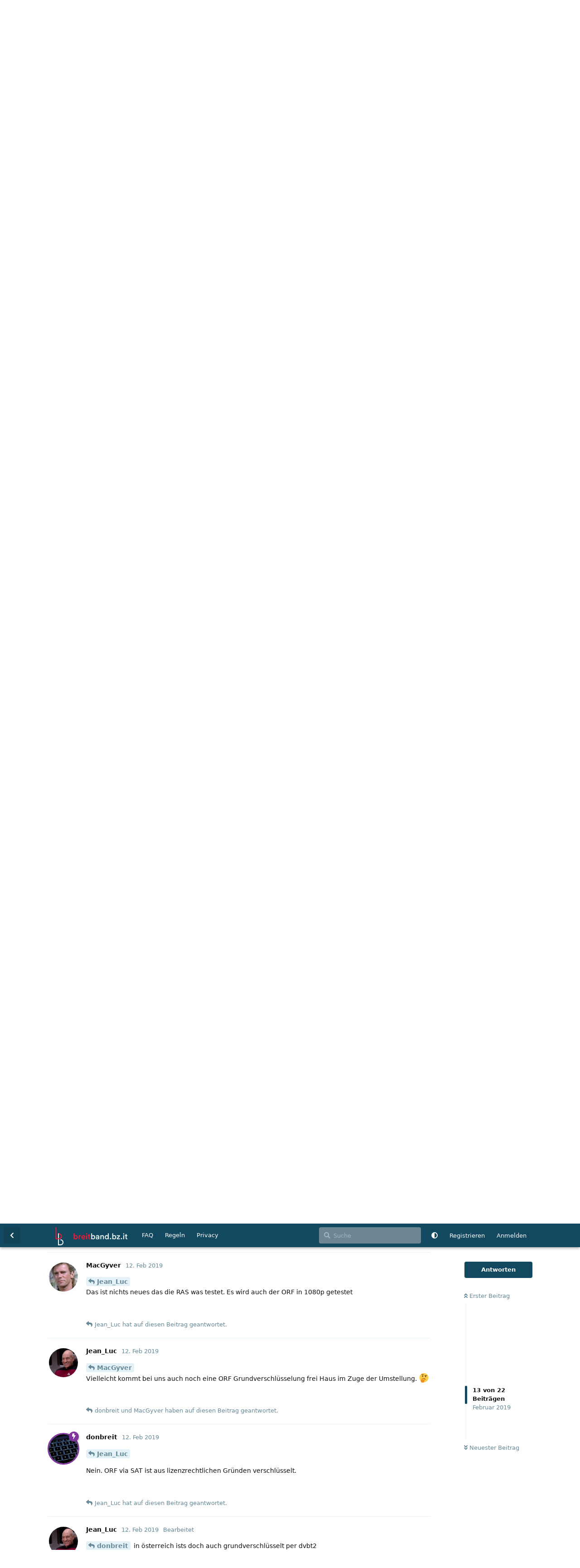

--- FILE ---
content_type: text/html; charset=utf-8
request_url: https://www.breitband.bz.it/d/1617-dvb-t2-in-suedtirol/10
body_size: 14574
content:
<!doctype html>
<html  dir="ltr"        lang="de" >
    <head>
        <meta charset="utf-8">
        <title>DVB-T2 in Südtirol - Breitband-Internet Forum Südtirol</title>

        <link rel="next" href="https://www.breitband.bz.it/d/1617-dvb-t2-in-suedtirol?page=2">
<link rel="canonical" href="https://www.breitband.bz.it/d/1617-dvb-t2-in-suedtirol">
<link rel="preload" href="https://www.breitband.bz.it/assets/forum.js?v=4f05e12f" as="script">
<link rel="preload" href="https://www.breitband.bz.it/assets/forum-de.js?v=f88004b8" as="script">
<link rel="preload" href="https://www.breitband.bz.it/assets/fonts/fa-solid-900.woff2" as="font" type="font/woff2" crossorigin="">
<link rel="preload" href="https://www.breitband.bz.it/assets/fonts/fa-regular-400.woff2" as="font" type="font/woff2" crossorigin="">
<meta name="viewport" content="width=device-width, initial-scale=1, maximum-scale=1, minimum-scale=1">
<meta name="description" content="Breitband Forum für Südtirol.
Das unabhängige Forum für Internetverbindungen in Südtirol">
<meta name="theme-color" content="#134960">
<meta name="application-name" content="Breitband-Internet Forum Südtirol">
<meta name="robots" content="index, follow">
<meta name="twitter:card" content="summary_large_image">
<meta name="twitter:image" content="https://www.breitband.bz.it/assets/site-image-i441vfep.png">
<meta name="twitter:title" content="DVB-T2 in Südtirol">
<meta name="article:published_time" content="2015-06-12T10:49:13+00:00">
<meta name="article:updated_time" content="2019-02-16T13:51:26+00:00">
<meta name="twitter:url" content="https://www.breitband.bz.it/d/1617-dvb-t2-in-suedtirol">
<meta name="color-scheme" content="light">
<link rel="stylesheet" media="not all and (prefers-color-scheme: dark)" class="nightmode-light" href="https://www.breitband.bz.it/assets/forum.css?v=ca3f2dba" />
<link rel="stylesheet" media="(prefers-color-scheme: dark)" class="nightmode-dark" href="https://www.breitband.bz.it/assets/forum-dark.css?v=0730dcf5" />
<meta property="og:site_name" content="Breitband-Internet Forum Südtirol">
<meta property="og:type" content="article">
<meta property="og:image" content="https://www.breitband.bz.it/assets/site-image-i441vfep.png">
<meta property="og:title" content="DVB-T2 in Südtirol">
<meta property="og:url" content="https://www.breitband.bz.it/d/1617-dvb-t2-in-suedtirol">
<script type="application/ld+json">[{"@context":"http:\/\/schema.org","@type":"QAPage","publisher":{"@type":"Organization","name":"Breitband-Internet Forum S\u00fcdtirol","url":"https:\/\/www.breitband.bz.it","description":"Breitband Forum f\u00fcr S\u00fcdtirol.\nDas unabh\u00e4ngige Forum f\u00fcr Internetverbindungen in S\u00fcdtirol","logo":"https:\/\/www.breitband.bz.it\/assets\/logo.svg"},"image":"https:\/\/www.breitband.bz.it\/assets\/site-image-i441vfep.png","headline":"DVB-T2 in S\u00fcdtirol","datePublished":"2015-06-12T10:49:13+00:00","dateModified":"2019-02-16T13:51:26+00:00","url":"https:\/\/www.breitband.bz.it\/d\/1617-dvb-t2-in-suedtirol","mainEntity":{"@type":"Question","name":"DVB-T2 in S\u00fcdtirol","text":"","dateCreated":"2015-06-12T10:49:13+00:00","author":{"@type":"Person","name":"wertzuiop123"},"answerCount":21,"suggestedAnswer":[{"@type":"Answer","text":"\u003Cp\u003E\u003Ct\u003EDa es aktuell Thema ist, folgend der letzte Stand:\u003Cbr\u003E\u003C\/p\u003E\n\u003Cp\u003E\u003Cbr\u003E\u003C\/p\u003E\n\u003Cp\u003ES\u00fcdtirol steigt erst ab 2020 (im gleichen Schritt zur Freimachung zus\u00e4tzlicher Fernsehkan\u00e4le f\u00fcr den Mobilfunk in Italien) auf DVB-T2 um. Zurzeit kann man bereits Fernseher mit DVB-T2-Empf\u00e4nger (H.264) kaufen. Diese funktionieren dann aber nicht mehr, da man plant, gleich auf HVEC zu setzen. In anderen L\u00e4ndern (au\u00dfer Deutschland - da gibts auch gleich DVB-T2 HVEC) setzt man noch auf DVB-T2 H.264 bzw. MPEG4. Zurzeit wird in \u00d6sterreich ja auch darauf umgestellt - in Tirol, Vorarlberg und K\u00e4rnten war es bereits soweit.\u003Cbr\u003E\u003C\/p\u003E\n\u003Cp\u003E\u003Cbr\u003E\u003C\/p\u003E\n\u003Cp\u003Emfg\u003C\/t\u003E\u003C\/p\u003E","dateCreated":"2015-06-12T10:49:13+00:00","url":"https:\/\/www.breitband.bz.it\/d\/1617-dvb-t2-in-suedtirol\/","author":{"@type":"Person","name":"wertzuiop123"},"upvoteCount":0},{"@type":"Answer","text":"\u003Cp\u003E\u003Cr\u003EHEVC f\u00e4hige Fernseher gibt es bereits seit einiger Zeit zu kaufen:\u003Cbr\u003E\u003C\/p\u003E\n\u003Cp\u003E\u003CURL rel=\"ugc noopener nofollow\" target=\"_blank\" url=\"http:\/\/geizhals.eu\/?cat=tvlcd&amp;xf=3952_LCD~33_32~5044_HEVC~2728_DVB-T2&amp;sort=p\"\u003E\u003CLINK_TEXT text=\"http:\/\/geizhals.eu\/?cat=tvlcd&amp;xf=3952_L ... -T2&amp;sort=p\"\u003Ehttp:\/\/geizhals.eu\/?cat=tvlcd&amp;xf=3952_LCD~33_32~5044_HEVC~2728_DVB-T2&amp;sort=p\u003C\/LINK_TEXT\u003E\u003C\/URL\u003E\u003Cbr\u003E\u003C\/p\u003E\n\u003Cp\u003E\u003Cbr\u003E\u003C\/p\u003E\n\u003Cp\u003EMacht meiner Meinung nach es keinen Sinn von DVB-T auf DVB-T2 umzusteigen, ohne die Gelegenheit zu nutzen von H.264\/AVC auf H.265\/HEVC aufzur\u00fcsten.\u003C\/r\u003E\u003C\/p\u003E","dateCreated":"2015-06-12T11:50:16+00:00","url":"https:\/\/www.breitband.bz.it\/d\/1617-dvb-t2-in-suedtirol\/","author":{"@type":"Person","name":"b123"},"upvoteCount":0},{"@type":"Answer","text":"\u003Cp\u003E\u003Ct\u003EUnd der eingebaute Tuner unterst\u00fctzt bei denen sicher HEVC oder nur der \"Fernseher\", als Datei-Abspielger\u00e4t?\u003Cbr\u003E\u003C\/p\u003E\n\u003Cp\u003E\u003Cbr\u003E\u003C\/p\u003E\n\u003Cp\u003EFinde ich auch. Ist aber zurzeit so (au\u00dfer in Deutschland, dort wird konkret mit HEVC geplant)\u003C\/t\u003E\u003C\/p\u003E","dateCreated":"2015-06-12T13:42:18+00:00","url":"https:\/\/www.breitband.bz.it\/d\/1617-dvb-t2-in-suedtirol\/","author":{"@type":"Person","name":"wertzuiop123"},"upvoteCount":0},{"@type":"Answer","text":"\u003Cp\u003E\u003Cr\u003EWenn HEVC draufsteht, dann muss das auch f\u00fcr den Tuner gelten, ansonsten w\u00e4re es sehr nahe an Betrug.\u003Cbr\u003E\u003C\/p\u003E\n\u003Cp\u003E\u003Cbr\u003E\u003C\/p\u003E\n\u003Cp\u003EWer auf Nummer sicher gehen will, schaut bei uns auf die DGTVi bollini \"Silver T2\" und \"Golden T2\":\u003Cbr\u003E\u003C\/p\u003E\n\u003Cp\u003E\u003CURL rel=\"ugc noopener nofollow\" target=\"_blank\" url=\"http:\/\/www.dday.it\/redazione\/8406\/con-il-dvbt2-in-arrivo-2-nuovi-bollini-dgtvi.html\"\u003E\u003CLINK_TEXT text=\"http:\/\/www.dday.it\/redazione\/8406\/con-i ... dgtvi.html\"\u003Ehttp:\/\/www.dday.it\/redazione\/8406\/con-il-dvbt2-in-arrivo-2-nuovi-bollini-dgtvi.html\u003C\/LINK_TEXT\u003E\u003C\/URL\u003E\u003Cbr\u003E\u003C\/p\u003E\n\u003Cp\u003E\u003Cbr\u003E\u003C\/p\u003E\n\u003Cp\u003E\u003Cbr\u003E\u003C\/p\u003E\n\u003Cp\u003Eedit: Wurden anscheinend ausgetauscht mit dem bollino platinum:\u003Cbr\u003E\u003C\/p\u003E\n\u003Cp\u003E\u003CURL rel=\"ugc noopener nofollow\" target=\"_blank\" url=\"http:\/\/www.dday.it\/redazione\/16125\/bollino-platinum-per-le-tv-ti-spieghiamo-cose\"\u003E\u003CLINK_TEXT text=\"http:\/\/www.dday.it\/redazione\/16125\/boll ... hiamo-cose\"\u003Ehttp:\/\/www.dday.it\/redazione\/16125\/bollino-platinum-per-le-tv-ti-spieghiamo-cose\u003C\/LINK_TEXT\u003E\u003C\/URL\u003E\u003Cbr\u003E\u003C\/p\u003E\n\u003Cp\u003E\u003CURL rel=\"ugc noopener nofollow\" target=\"_blank\" url=\"http:\/\/dgtvi.tivu.tv\/\"\u003Ehttp:\/\/dgtvi.tivu.tv\/\u003C\/URL\u003E\u003C\/r\u003E\u003C\/p\u003E","dateCreated":"2015-06-12T13:53:51+00:00","url":"https:\/\/www.breitband.bz.it\/d\/1617-dvb-t2-in-suedtirol\/","author":{"@type":"Person","name":"b123"},"upvoteCount":0},{"@type":"Answer","text":"\u003Cp\u003E\u003Cr\u003Ewer in s\u00fcdtirol gr\u00f6\u00dftm\u00f6gliche vielfalt (vor allem deutscher sender) will, ist mit einer sat-antenne und cardsharing am besten bedient (f\u00fcr 100-150 euro im jahr bekommt man HD+, sky, und viele sonstige pay-tv-sender).\u003Cbr\u003E\u003C\/p\u003E\n\u003Cp\u003Ehabs selbst mal ausprobiert aber wegen nichtbenutzung gleich wieder gelassen - technisch hats aber bestens geklappt (als technischbegeisterter musste ich es doch versuchen \u003CE\u003E;-)\u003C\/E\u003E)\u003C\/r\u003E\u003C\/p\u003E","dateCreated":"2015-06-12T19:13:36+00:00","url":"https:\/\/www.breitband.bz.it\/d\/1617-dvb-t2-in-suedtirol\/","author":{"@type":"Person","name":"masterblaster"},"upvoteCount":0},{"@type":"Answer","text":"\u003Cp\u003EGibt bez\u00fcglich Dvb-t2 in S\u00fcdtirol Neuigkeiten?\u003Cbr\u003E\nLaut RAS passen 6 HD Sender in einen Multiplex. W\u00e4ren also 24 Sender wenn sie alle 4 Multiplexe umstellen.\u003C\/p\u003E","dateCreated":"2019-01-26T18:03:36+00:00","url":"https:\/\/www.breitband.bz.it\/d\/1617-dvb-t2-in-suedtirol\/2","author":{"@type":"Person","name":"Jean_Luc"},"upvoteCount":0},{"@type":"Answer","text":"\u003Cp\u003E\u003Ca href=\"https:\/\/www.breitband.bz.it\/d\/1617-dvb-t2-in-suedtirol\/2\" class=\"PostMention\" data-id=\"19661\" rel=\"\" target=\"\"\u003EJean_Luc\u003C\/a\u003E Bislang h\u00f6rt man dazu nicht viel. Auch auf der Homepage der RAS habe ich nur folgende Info gefunden:\u003C\/p\u003E \n\n\u003Cblockquote class=\"uncited\"\u003E\u003Cdiv\u003E\u003Cp\u003EGibt es in S\u00fcdtirol bereits Programme in DVB-T2?\u003Cbr\u003E\nNein aktuell noch nicht, jedoch wird die RAS noch innerhalb 2016 mit den ersten Testabstrahlungen beginnen.\u003C\/p\u003E \u003C\/div\u003E\u003C\/blockquote\u003E","dateCreated":"2019-01-26T21:29:38+00:00","url":"https:\/\/www.breitband.bz.it\/d\/1617-dvb-t2-in-suedtirol\/3","author":{"@type":"Person","name":"ml-"},"upvoteCount":0},{"@type":"Answer","text":"\u003Cp\u003EGuckt mal auf was ich gesto\u00dfen bin:\u003C\/p\u003E\n\n\u003Cp\u003E\u003Ca href=\"http:\/\/www.litaliaindigitale.it\/trentinoindigitale\/ras-mux-5-dvb-t2\" rel=\"ugc noopener nofollow\" target=\"_blank\" rel=\"ugc noopener nofollow\" target=\"_blank\"\u003Ehttp:\/\/www.litaliaindigitale.it\/trentinoindigitale\/ras-mux-5-dvb-t2\u003C\/a\u003E\u003C\/p\u003E","dateCreated":"2019-02-10T18:35:13+00:00","url":"https:\/\/www.breitband.bz.it\/d\/1617-dvb-t2-in-suedtirol\/4","author":{"@type":"Person","name":"Jean_Luc"},"upvoteCount":0},{"@type":"Answer","text":"\u003Cp\u003EH264 und 720p? Dann k\u00f6nnte man sich T2 auch gleich sparen...\u003C\/p\u003E","dateCreated":"2019-02-10T23:09:15+00:00","url":"https:\/\/www.breitband.bz.it\/d\/1617-dvb-t2-in-suedtirol\/5","author":{"@type":"Person","name":"b123"},"upvoteCount":0},{"@type":"Answer","text":"\u003Cp\u003ENaja, und dann kommt noch dazu was so ausgestrahlt wird.\u003Cbr\u003E\nDie allermeisten Sender interessieren mich nicht. Und wenn, dann k\u00f6nnte ich sie auch \u00fcber SAT empfangen.\u003C\/p\u003E","dateCreated":"2019-02-11T07:00:02+00:00","url":"https:\/\/www.breitband.bz.it\/d\/1617-dvb-t2-in-suedtirol\/6","author":{"@type":"Person","name":"masterblaster"},"upvoteCount":0},{"@type":"Answer","text":"\u003Cp\u003E\u003Ca href=\"https:\/\/www.breitband.bz.it\/d\/1617-dvb-t2-in-suedtirol\/5\" class=\"PostMention\" data-id=\"19905\" rel=\"\" target=\"\"\u003Eb123\u003C\/a\u003E\u003C\/p\u003E \n\n\u003Cp\u003E\u003Ca href=\"https:\/\/www.breitband.bz.it\/d\/1617-dvb-t2-in-suedtirol\/6\" class=\"PostMention\" data-id=\"19906\" rel=\"\" target=\"\"\u003Emasterblaster\u003C\/a\u003E \u003Cbr\u003E\nViele Angebot an Sendern die man mit reinnehmen k\u00f6nnte gibts ja leider auch nicht, so wie ich das sehe.\ud83e\udd14\u003C\/p\u003E \n\n\u003Cp\u003EIch hab schon seit Jahren kein TV mehr. Im moment lohnt es sich auch nicht eins anzuschaffen. Dazu m\u00fcsste das deutschsprachig-terrestrische Angebot stimmen.\u003C\/p\u003E","dateCreated":"2019-02-11T17:23:36+00:00","url":"https:\/\/www.breitband.bz.it\/d\/1617-dvb-t2-in-suedtirol\/7","author":{"@type":"Person","name":"Jean_Luc"},"upvoteCount":0},{"@type":"Answer","text":"\u003Cp\u003ETerrestrischen TV abschalten, Frequenzen f\u00fcr sinnvolleres freigeben!\u003C\/p\u003E","dateCreated":"2019-02-11T17:24:53+00:00","url":"https:\/\/www.breitband.bz.it\/d\/1617-dvb-t2-in-suedtirol\/8","author":{"@type":"Person","name":"masterblaster"},"upvoteCount":1},{"@type":"Answer","text":"\u003Cp\u003E\u003Ca href=\"https:\/\/www.breitband.bz.it\/d\/1617-dvb-t2-in-suedtirol\/8\" class=\"PostMention\" data-id=\"19928\" rel=\"\" target=\"\"\u003Emasterblaster\u003C\/a\u003E \u003Cbr\u003E\nIst das nicht ohnehin im Zuge auf 5G geplant? Bzw. Einige DVBT Frequenzen freigeben.\u003C\/p\u003E\n\n\u003Cp\u003EKann mir irgendwie auch nicht vorstellen, dass die RAS einen f\u00fcnften Mux bekommt. Au\u00dfer jetzt zu Testzwecken.\u003C\/p\u003E","dateCreated":"2019-02-11T17:38:16+00:00","url":"https:\/\/www.breitband.bz.it\/d\/1617-dvb-t2-in-suedtirol\/9","author":{"@type":"Person","name":"Jean_Luc"},"upvoteCount":0},{"@type":"Answer","text":"\u003Cp\u003E\u003Ca href=\"https:\/\/www.breitband.bz.it\/d\/1617-dvb-t2-in-suedtirol\/4\" class=\"PostMention\" data-id=\"19904\" rel=\"\" target=\"\"\u003EJean_Luc\u003C\/a\u003E \u003Cbr\u003E\nDas ist nichts neues das die RAS was testet. Es wird auch der ORF in 1080p getestet\u003C\/p\u003E","dateCreated":"2019-02-12T05:34:54+00:00","url":"https:\/\/www.breitband.bz.it\/d\/1617-dvb-t2-in-suedtirol\/10","author":{"@type":"Person","name":"MacGyver"},"upvoteCount":0},{"@type":"Answer","text":"\u003Cp\u003E\u003Ca href=\"https:\/\/www.breitband.bz.it\/d\/1617-dvb-t2-in-suedtirol\/10\" class=\"PostMention\" data-id=\"19933\" rel=\"\" target=\"\"\u003EMacGyver\u003C\/a\u003E \u003Cbr\u003E\nVielleicht kommt bei uns auch noch eine ORF Grundverschl\u00fcsselung frei Haus im Zuge der Umstellung. \ud83e\udd14\u003C\/p\u003E","dateCreated":"2019-02-12T17:35:31+00:00","url":"https:\/\/www.breitband.bz.it\/d\/1617-dvb-t2-in-suedtirol\/11","author":{"@type":"Person","name":"Jean_Luc"},"upvoteCount":0},{"@type":"Answer","text":"\u003Cp\u003E\u003Ca href=\"https:\/\/www.breitband.bz.it\/d\/1617-dvb-t2-in-suedtirol\/11\" class=\"PostMention\" data-id=\"19934\" rel=\"\" target=\"\"\u003EJean_Luc\u003C\/a\u003E\u003C\/p\u003E \n\n\u003Cp\u003ENein. ORF via SAT ist aus lizenzrechtlichen Gr\u00fcnden verschl\u00fcsselt.\u003C\/p\u003E","dateCreated":"2019-02-12T17:58:46+00:00","url":"https:\/\/www.breitband.bz.it\/d\/1617-dvb-t2-in-suedtirol\/12","author":{"@type":"Person","name":"donbreit"},"upvoteCount":0},{"@type":"Answer","text":"\u003Cp\u003E\u003Ca href=\"https:\/\/www.breitband.bz.it\/d\/1617-dvb-t2-in-suedtirol\/12\" class=\"PostMention\" data-id=\"19935\" rel=\"\" target=\"\"\u003Edonbreit\u003C\/a\u003E in \u00f6sterreich ists doch auch grundverschl\u00fcsselt per dvbt2\u003C\/p\u003E","dateCreated":"2019-02-12T18:12:51+00:00","url":"https:\/\/www.breitband.bz.it\/d\/1617-dvb-t2-in-suedtirol\/13","author":{"@type":"Person","name":"Jean_Luc"},"upvoteCount":0},{"@type":"Answer","text":"\u003Cp\u003E\u003Ca href=\"https:\/\/www.breitband.bz.it\/d\/1617-dvb-t2-in-suedtirol\/11\" class=\"PostMention\" data-id=\"19934\" rel=\"\" target=\"\"\u003EJean_Luc\u003C\/a\u003E \u003Cbr\u003E\nStell dir vor der ORF wird auf DVB-T bei uns hier verschl\u00fcsselt......das w\u00fcrde eine Katastrophe werden. Ich denke da haupts\u00e4chlich an die \u00e4lteren Generationen (und nicht nur diese) die es erstens nicht verstehen warum, wiso und weshalb, die sich zus\u00e4tzlich \"Hardware\" beschaffen und die monatlichen Geb\u00fchren bezahlen m\u00fcssen. Erkl\u00e4ren m\u00fcssen das sie das jetzt brauchen usw.\u003C\/p\u003E  ","dateCreated":"2019-02-13T04:56:47+00:00","url":"https:\/\/www.breitband.bz.it\/d\/1617-dvb-t2-in-suedtirol\/14","author":{"@type":"Person","name":"MacGyver"},"upvoteCount":0},{"@type":"Answer","text":"\u003Cp\u003EWie kommt ihr darauf das ORF verschl\u00fcsselt wird? Die Ausstrahlung der deutschen Sender durch die RAS ist politisch und rechtlich durch den zweiten Autonomiestatus geregelt, auch mit \u00d6sterreich...\u003C\/p\u003E\n\n\u003Cp\u003EWo wird ORF in 1080p getestet?\u003C\/p\u003E","dateCreated":"2019-02-13T13:15:58+00:00","url":"https:\/\/www.breitband.bz.it\/d\/1617-dvb-t2-in-suedtirol\/15","author":{"@type":"Person","name":"b123"},"upvoteCount":0},{"@type":"Answer","text":"\u003Cp\u003E\u003Ca href=\"https:\/\/www.breitband.bz.it\/d\/1617-dvb-t2-in-suedtirol\/15\" class=\"PostMention\" data-id=\"19946\" rel=\"\" target=\"\"\u003Eb123\u003C\/a\u003E \u003Cbr\u003E\nAm liebsten w\u00e4re mir eh die w\u00fcrden z\u00fcnftiges SD senden. Oder es generell bei 720p belassen, aber daf\u00fcr Artefaktefrei.\u003C\/p\u003E \n\n\u003Cp\u003EMan erinnere sich. 2009 hatte man Pl\u00e4ne die BBC einzuspei\u00dfen.\u003Cbr\u003E\nVielleicht ergibt sich noch eine Chance bei der n\u00e4chsten Umstellung. Sinnvoll w\u00e4re es.\u003C\/p\u003E\n","dateCreated":"2019-02-16T10:24:02+00:00","url":"https:\/\/www.breitband.bz.it\/d\/1617-dvb-t2-in-suedtirol\/16","author":{"@type":"Person","name":"Jean_Luc"},"upvoteCount":0},{"@type":"Answer","text":"\u003Cp\u003E\u003Ca href=\"https:\/\/www.breitband.bz.it\/d\/1617-dvb-t2-in-suedtirol\/16\" class=\"PostMention\" data-id=\"20002\" rel=\"\" target=\"\"\u003EJean_Luc\u003C\/a\u003E\u003C\/p\u003E \n\n\u003Cp\u003ENutze SAT\/Antenne nicht... kann man ja alles per Stream oder in der Mediathek ansehen! ...\u003C\/p\u003E","dateCreated":"2019-02-16T11:48:16+00:00","url":"https:\/\/www.breitband.bz.it\/d\/1617-dvb-t2-in-suedtirol\/17","author":{"@type":"Person","name":"donbreit"},"upvoteCount":0},{"@type":"Answer","text":"\n\u003Cp\u003E\u003Ca href=\"https:\/\/www.breitband.bz.it\/d\/1617-dvb-t2-in-suedtirol\/17\" class=\"PostMention\" data-id=\"20003\" rel=\"\" target=\"\"\u003Edonbreit\u003C\/a\u003E \u003Cbr\u003E\nStreamen funktioniert aber nicht ohne weiteres. Die Deutschen und \u00d6strreichreicher bleiben hier gr\u00f6\u00dftenteils dunkel.\u003C\/p\u003E\n\n\u003Cp\u003EK\u00f6nnte vermutlich leicht  von offizieller Seite her gel\u00f6st werden, in dem man es S\u00fcdtirolern erlaubt mittels Landesans\u00e4ssigkeit \u00fcber einen Account zu streamen.\u003C\/p\u003E \n\n","dateCreated":"2019-02-16T13:51:26+00:00","url":"https:\/\/www.breitband.bz.it\/d\/1617-dvb-t2-in-suedtirol\/18","author":{"@type":"Person","name":"Jean_Luc"},"upvoteCount":0}]}},{"@context":"http:\/\/schema.org","@type":"BreadcrumbList","itemListElement":{"@type":"ListItem","name":"OT","item":"https:\/\/www.breitband.bz.it\/t\/ot","position":1}},{"@context":"http:\/\/schema.org","@type":"WebSite","url":"https:\/\/www.breitband.bz.it\/","potentialAction":{"@type":"SearchAction","target":"https:\/\/www.breitband.bz.it\/?q={search_term_string}","query-input":"required name=search_term_string"}}]</script>

        <script>
            /* fof/nightmode workaround for browsers without (prefers-color-scheme) CSS media query support */
            if (!window.matchMedia('not all and (prefers-color-scheme), (prefers-color-scheme)').matches) {
                document.querySelector('link.nightmode-light').removeAttribute('media');
            }
        </script>
        
<link rel='manifest' href='/webmanifest'>
<meta name='apple-mobile-web-app-capable' content='yes'>
<meta id='apple-style' name='apple-mobile-web-app-status-bar-style' content='default'>
<meta id='apple-title' name='apple-mobile-web-app-title' content='Breitband Südtirol'>
<link id='apple-icon-48' rel='apple-touch-icon'  href='https://www.breitband.bz.it/assets/pwa-icon-48x48.png'>
<link id='apple-icon-72' rel='apple-touch-icon' sizes='72x72' href='https://www.breitband.bz.it/assets/pwa-icon-72x72.png'>
<link id='apple-icon-96' rel='apple-touch-icon' sizes='96x96' href='https://www.breitband.bz.it/assets/pwa-icon-96x96.png'>
<link id='apple-icon-144' rel='apple-touch-icon' sizes='144x144' href='https://www.breitband.bz.it/assets/pwa-icon-144x144.png'>
<link id='apple-icon-196' rel='apple-touch-icon' sizes='196x196' href='https://www.breitband.bz.it/assets/pwa-icon-196x196.png'>
<link id='apple-icon-256' rel='apple-touch-icon' sizes='256x256' href='https://www.breitband.bz.it/assets/pwa-icon-256x256.png'>
<link id='apple-icon-512' rel='apple-touch-icon' sizes='512x512' href='https://www.breitband.bz.it/assets/pwa-icon-512x512.png'>
    </head>

    <body>
        <link rel="preload" href="/assets/fonts/fa-regular-400.woff2" as="font" type="font/woff2" crossorigin>
<link rel="preload" href="/assets/fonts/fa-solid-900.woff2" as="font" type="font/woff2" crossorigin>
<link rel="apple-touch-icon" sizes="180x180" href="/apple-touch-icon.png?v=gAeWoB3AyJ">
<link rel="icon" type="image/png" sizes="32x32" href="/favicon-32x32.png?v=gAeWoB3AyJ">
<link rel="icon" type="image/png" sizes="16x16" href="/favicon-16x16.png?v=gAeWoB3AyJ">
<link rel="manifest" href="/site.webmanifest?v=gAeWoB3AyJ">
<link rel="mask-icon" href="/safari-pinned-tab.svg?v=gAeWoB3AyJ" color="#184b60">
<link rel="shortcut icon" href="/favicon.ico?v=gAeWoB3AyJ">
<meta name="apple-mobile-web-app-title" content="Breitband S&uuml;dtirol">
<meta name="application-name" content="Breitband S&uuml;dtirol">
<meta name="msapplication-TileColor" content="#184b60">
<meta name="theme-color" content="#ffffff">

<div id="app" class="App">

    <div id="app-navigation" class="App-navigation"></div>

    <div id="drawer" class="App-drawer">

        <header id="header" class="App-header">
            <div id="header-navigation" class="Header-navigation"></div>
            <div class="container">
                <div class="Header-title">
                    <a href="https://www.breitband.bz.it" id="home-link">
                                                    <img src="https://www.breitband.bz.it/assets/logo.svg" alt="Breitband-Internet Forum Südtirol" class="Header-logo">
                                            </a>
                </div>
                <div id="header-primary" class="Header-primary"></div>
                <div id="header-secondary" class="Header-secondary"></div>
            </div>
        </header>

    </div>

    <main class="App-content">
        <div id="content"></div>

        <div id="flarum-loading" style="display: none">
    Ladevorgang läuft…
</div>

<noscript>
    <div class="Alert">
        <div class="container">
            Dieses Forum ist für moderne Browser mit JavaScript optimiert.
        </div>
    </div>
</noscript>

<div id="flarum-loading-error" style="display: none">
    <div class="Alert">
        <div class="container">
            Beim Laden dieser Seite ist ein Fehler aufgetreten.
        </div>
    </div>
</div>

<noscript id="flarum-content">
    <div class="container">
    <h1>DVB-T2 in Südtirol</h1>

    <div>
                    <article>
                                <div class="PostUser"><h3 class="PostUser-name">b123</h3></div>
                <div class="Post-body">
                    <p><r>Wenn HEVC draufsteht, dann muss das auch für den Tuner gelten, ansonsten wäre es sehr nahe an Betrug.<br></p>
<p><br></p>
<p>Wer auf Nummer sicher gehen will, schaut bei uns auf die DGTVi bollini "Silver T2" und "Golden T2":<br></p>
<p><URL rel="ugc noopener nofollow" target="_blank" url="http://www.dday.it/redazione/8406/con-il-dvbt2-in-arrivo-2-nuovi-bollini-dgtvi.html"><LINK_TEXT text="http://www.dday.it/redazione/8406/con-i ... dgtvi.html">http://www.dday.it/redazione/8406/con-il-dvbt2-in-arrivo-2-nuovi-bollini-dgtvi.html</LINK_TEXT></URL><br></p>
<p><br></p>
<p><br></p>
<p>edit: Wurden anscheinend ausgetauscht mit dem bollino platinum:<br></p>
<p><URL rel="ugc noopener nofollow" target="_blank" url="http://www.dday.it/redazione/16125/bollino-platinum-per-le-tv-ti-spieghiamo-cose"><LINK_TEXT text="http://www.dday.it/redazione/16125/boll ... hiamo-cose">http://www.dday.it/redazione/16125/bollino-platinum-per-le-tv-ti-spieghiamo-cose</LINK_TEXT></URL><br></p>
<p><URL rel="ugc noopener nofollow" target="_blank" url="http://dgtvi.tivu.tv/">http://dgtvi.tivu.tv/</URL></r></p>
                </div>
            </article>

            <hr>
                    <article>
                                <div class="PostUser"><h3 class="PostUser-name">masterblaster</h3></div>
                <div class="Post-body">
                    <p><r>wer in südtirol größtmögliche vielfalt (vor allem deutscher sender) will, ist mit einer sat-antenne und cardsharing am besten bedient (für 100-150 euro im jahr bekommt man HD+, sky, und viele sonstige pay-tv-sender).<br></p>
<p>habs selbst mal ausprobiert aber wegen nichtbenutzung gleich wieder gelassen - technisch hats aber bestens geklappt (als technischbegeisterter musste ich es doch versuchen <E>;-)</E>)</r></p>
                </div>
            </article>

            <hr>
                    <article>
                                <div class="PostUser"><h3 class="PostUser-name">Jean_Luc</h3></div>
                <div class="Post-body">
                    <p>Gibt bezüglich Dvb-t2 in Südtirol Neuigkeiten?<br>
Laut RAS passen 6 HD Sender in einen Multiplex. Wären also 24 Sender wenn sie alle 4 Multiplexe umstellen.</p>
                </div>
            </article>

            <hr>
                    <article>
                                <div class="PostUser"><h3 class="PostUser-name">ml-</h3></div>
                <div class="Post-body">
                    <p><a href="https://www.breitband.bz.it/d/1617-dvb-t2-in-suedtirol/2" class="PostMention" data-id="19661" rel="" target="">Jean_Luc</a> Bislang hört man dazu nicht viel. Auch auf der Homepage der RAS habe ich nur folgende Info gefunden:</p> 

<blockquote class="uncited"><div><p>Gibt es in Südtirol bereits Programme in DVB-T2?<br>
Nein aktuell noch nicht, jedoch wird die RAS noch innerhalb 2016 mit den ersten Testabstrahlungen beginnen.</p> </div></blockquote>
                </div>
            </article>

            <hr>
                    <article>
                                <div class="PostUser"><h3 class="PostUser-name">Jean_Luc</h3></div>
                <div class="Post-body">
                    <p>Guckt mal auf was ich gestoßen bin:</p>

<p><a href="http://www.litaliaindigitale.it/trentinoindigitale/ras-mux-5-dvb-t2" rel="ugc noopener nofollow" target="_blank" rel="ugc noopener nofollow" target="_blank">http://www.litaliaindigitale.it/trentinoindigitale/ras-mux-5-dvb-t2</a></p>
                </div>
            </article>

            <hr>
                    <article>
                                <div class="PostUser"><h3 class="PostUser-name">MacGyver</h3></div>
                <div class="Post-body">
                    <p><a href="https://www.breitband.bz.it/d/1617-dvb-t2-in-suedtirol/4" class="PostMention" data-id="19904" rel="" target="">Jean_Luc</a> <br>
Das ist nichts neues das die RAS was testet. Es wird auch der ORF in 1080p getestet</p>
                </div>
            </article>

            <hr>
                    <article>
                                <div class="PostUser"><h3 class="PostUser-name">b123</h3></div>
                <div class="Post-body">
                    <p>H264 und 720p? Dann könnte man sich T2 auch gleich sparen...</p>
                </div>
            </article>

            <hr>
                    <article>
                                <div class="PostUser"><h3 class="PostUser-name">Jean_Luc</h3></div>
                <div class="Post-body">
                    <p><a href="https://www.breitband.bz.it/d/1617-dvb-t2-in-suedtirol/5" class="PostMention" data-id="19905" rel="" target="">b123</a></p> 

<p><a href="https://www.breitband.bz.it/d/1617-dvb-t2-in-suedtirol/6" class="PostMention" data-id="19906" rel="" target="">masterblaster</a> <br>
Viele Angebot an Sendern die man mit reinnehmen könnte gibts ja leider auch nicht, so wie ich das sehe.🤔</p> 

<p>Ich hab schon seit Jahren kein TV mehr. Im moment lohnt es sich auch nicht eins anzuschaffen. Dazu müsste das deutschsprachig-terrestrische Angebot stimmen.</p>
                </div>
            </article>

            <hr>
                    <article>
                                <div class="PostUser"><h3 class="PostUser-name">masterblaster</h3></div>
                <div class="Post-body">
                    <p>Naja, und dann kommt noch dazu was so ausgestrahlt wird.<br>
Die allermeisten Sender interessieren mich nicht. Und wenn, dann könnte ich sie auch über SAT empfangen.</p>
                </div>
            </article>

            <hr>
                    <article>
                                <div class="PostUser"><h3 class="PostUser-name">masterblaster</h3></div>
                <div class="Post-body">
                    <p>Terrestrischen TV abschalten, Frequenzen für sinnvolleres freigeben!</p>
                </div>
            </article>

            <hr>
                    <article>
                                <div class="PostUser"><h3 class="PostUser-name">Jean_Luc</h3></div>
                <div class="Post-body">
                    <p><a href="https://www.breitband.bz.it/d/1617-dvb-t2-in-suedtirol/8" class="PostMention" data-id="19928" rel="" target="">masterblaster</a> <br>
Ist das nicht ohnehin im Zuge auf 5G geplant? Bzw. Einige DVBT Frequenzen freigeben.</p>

<p>Kann mir irgendwie auch nicht vorstellen, dass die RAS einen fünften Mux bekommt. Außer jetzt zu Testzwecken.</p>
                </div>
            </article>

            <hr>
                    <article>
                                <div class="PostUser"><h3 class="PostUser-name">Jean_Luc</h3></div>
                <div class="Post-body">
                    <p><a href="https://www.breitband.bz.it/d/1617-dvb-t2-in-suedtirol/10" class="PostMention" data-id="19933" rel="" target="">MacGyver</a> <br>
Vielleicht kommt bei uns auch noch eine ORF Grundverschlüsselung frei Haus im Zuge der Umstellung. 🤔</p>
                </div>
            </article>

            <hr>
                    <article>
                                <div class="PostUser"><h3 class="PostUser-name">donbreit</h3></div>
                <div class="Post-body">
                    <p><a href="https://www.breitband.bz.it/d/1617-dvb-t2-in-suedtirol/11" class="PostMention" data-id="19934" rel="" target="">Jean_Luc</a></p> 

<p>Nein. ORF via SAT ist aus lizenzrechtlichen Gründen verschlüsselt.</p>
                </div>
            </article>

            <hr>
                    <article>
                                <div class="PostUser"><h3 class="PostUser-name">MacGyver</h3></div>
                <div class="Post-body">
                    <p><a href="https://www.breitband.bz.it/d/1617-dvb-t2-in-suedtirol/11" class="PostMention" data-id="19934" rel="" target="">Jean_Luc</a> <br>
Stell dir vor der ORF wird auf DVB-T bei uns hier verschlüsselt......das würde eine Katastrophe werden. Ich denke da hauptsächlich an die älteren Generationen (und nicht nur diese) die es erstens nicht verstehen warum, wiso und weshalb, die sich zusätzlich "Hardware" beschaffen und die monatlichen Gebühren bezahlen müssen. Erklären müssen das sie das jetzt brauchen usw.</p>  
                </div>
            </article>

            <hr>
                    <article>
                                <div class="PostUser"><h3 class="PostUser-name">Jean_Luc</h3></div>
                <div class="Post-body">
                    <p><a href="https://www.breitband.bz.it/d/1617-dvb-t2-in-suedtirol/12" class="PostMention" data-id="19935" rel="" target="">donbreit</a> in österreich ists doch auch grundverschlüsselt per dvbt2</p>
                </div>
            </article>

            <hr>
                    <article>
                                <div class="PostUser"><h3 class="PostUser-name">b123</h3></div>
                <div class="Post-body">
                    <p>Wie kommt ihr darauf das ORF verschlüsselt wird? Die Ausstrahlung der deutschen Sender durch die RAS ist politisch und rechtlich durch den zweiten Autonomiestatus geregelt, auch mit Österreich...</p>

<p>Wo wird ORF in 1080p getestet?</p>
                </div>
            </article>

            <hr>
                    <article>
                                <div class="PostUser"><h3 class="PostUser-name">Jean_Luc</h3></div>
                <div class="Post-body">
                    <p><a href="https://www.breitband.bz.it/d/1617-dvb-t2-in-suedtirol/15" class="PostMention" data-id="19946" rel="" target="">b123</a> <br>
Am liebsten wäre mir eh die würden zünftiges SD senden. Oder es generell bei 720p belassen, aber dafür Artefaktefrei.</p> 

<p>Man erinnere sich. 2009 hatte man Pläne die BBC einzuspeißen.<br>
Vielleicht ergibt sich noch eine Chance bei der nächsten Umstellung. Sinnvoll wäre es.</p>

                </div>
            </article>

            <hr>
                    <article>
                                <div class="PostUser"><h3 class="PostUser-name">donbreit</h3></div>
                <div class="Post-body">
                    <p><a href="https://www.breitband.bz.it/d/1617-dvb-t2-in-suedtirol/16" class="PostMention" data-id="20002" rel="" target="">Jean_Luc</a></p> 

<p>Nutze SAT/Antenne nicht... kann man ja alles per Stream oder in der Mediathek ansehen! ...</p>
                </div>
            </article>

            <hr>
                    <article>
                                <div class="PostUser"><h3 class="PostUser-name">Jean_Luc</h3></div>
                <div class="Post-body">
                    
<p><a href="https://www.breitband.bz.it/d/1617-dvb-t2-in-suedtirol/17" class="PostMention" data-id="20003" rel="" target="">donbreit</a> <br>
Streamen funktioniert aber nicht ohne weiteres. Die Deutschen und Östrreichreicher bleiben hier größtenteils dunkel.</p>

<p>Könnte vermutlich leicht  von offizieller Seite her gelöst werden, in dem man es Südtirolern erlaubt mittels Landesansässigkeit über einen Account zu streamen.</p> 


                </div>
            </article>

            <hr>
            </div>

    
            <a href="https://www.breitband.bz.it/d/1617-dvb-t2-in-suedtirol?page=2">Nächste Seite &raquo;</a>
    </div>

</noscript>


        <div class="App-composer">
            <div class="container">
                <div id="composer"></div>
            </div>
        </div>
    </main>

</div>




        <div id="modal"></div>
        <div id="alerts"></div>

        <script>
            document.getElementById('flarum-loading').style.display = 'block';
            var flarum = {extensions: {}};
        </script>

        <script src="https://www.breitband.bz.it/assets/forum.js?v=4f05e12f"></script>
<script src="https://www.breitband.bz.it/assets/forum-de.js?v=f88004b8"></script>

        <script id="flarum-json-payload" type="application/json">{"fof-nightmode.assets.day":"https:\/\/www.breitband.bz.it\/assets\/forum.css?v=ca3f2dba","fof-nightmode.assets.night":"https:\/\/www.breitband.bz.it\/assets\/forum-dark.css?v=0730dcf5","resources":[{"type":"forums","id":"1","attributes":{"title":"Breitband-Internet Forum S\u00fcdtirol","description":"Breitband Forum f\u00fcr S\u00fcdtirol.\nDas unabh\u00e4ngige Forum f\u00fcr Internetverbindungen in S\u00fcdtirol","showLanguageSelector":false,"baseUrl":"https:\/\/www.breitband.bz.it","basePath":"","baseOrigin":"https:\/\/www.breitband.bz.it","debug":false,"apiUrl":"https:\/\/www.breitband.bz.it\/api","welcomeTitle":"Willkommen im Forum f\u00fcr Breitband-Internet in S\u00fcdtirol","welcomeMessage":"Fragen zu Themen wie ADSL, FTTC \/ VDSL,  FTTH (Glasfaser), 4G\/LTE oder WISP? Dann bist du hier richtig. \nRegistrieren und einer fachkundigen Community beitreten.\nLies dir bitte die \n\u003Ca href=\u0022https:\/\/www.breitband.bz.it\/d\/10-einige-regeln-und-richtlinien-f-r-die-benutzung-des-forums\u0022\u003ERegeln\u003C\/a\u003E durch.","themePrimaryColor":"#134960","themeSecondaryColor":"#134960","logoUrl":"https:\/\/www.breitband.bz.it\/assets\/logo.svg","faviconUrl":null,"headerHtml":"\u003Clink rel=\u0022preload\u0022 href=\u0022\/assets\/fonts\/fa-regular-400.woff2\u0022 as=\u0022font\u0022 type=\u0022font\/woff2\u0022 crossorigin\u003E\n\u003Clink rel=\u0022preload\u0022 href=\u0022\/assets\/fonts\/fa-solid-900.woff2\u0022 as=\u0022font\u0022 type=\u0022font\/woff2\u0022 crossorigin\u003E\n\u003Clink rel=\u0022apple-touch-icon\u0022 sizes=\u0022180x180\u0022 href=\u0022\/apple-touch-icon.png?v=gAeWoB3AyJ\u0022\u003E\n\u003Clink rel=\u0022icon\u0022 type=\u0022image\/png\u0022 sizes=\u002232x32\u0022 href=\u0022\/favicon-32x32.png?v=gAeWoB3AyJ\u0022\u003E\n\u003Clink rel=\u0022icon\u0022 type=\u0022image\/png\u0022 sizes=\u002216x16\u0022 href=\u0022\/favicon-16x16.png?v=gAeWoB3AyJ\u0022\u003E\n\u003Clink rel=\u0022manifest\u0022 href=\u0022\/site.webmanifest?v=gAeWoB3AyJ\u0022\u003E\n\u003Clink rel=\u0022mask-icon\u0022 href=\u0022\/safari-pinned-tab.svg?v=gAeWoB3AyJ\u0022 color=\u0022#184b60\u0022\u003E\n\u003Clink rel=\u0022shortcut icon\u0022 href=\u0022\/favicon.ico?v=gAeWoB3AyJ\u0022\u003E\n\u003Cmeta name=\u0022apple-mobile-web-app-title\u0022 content=\u0022Breitband S\u0026uuml;dtirol\u0022\u003E\n\u003Cmeta name=\u0022application-name\u0022 content=\u0022Breitband S\u0026uuml;dtirol\u0022\u003E\n\u003Cmeta name=\u0022msapplication-TileColor\u0022 content=\u0022#184b60\u0022\u003E\n\u003Cmeta name=\u0022theme-color\u0022 content=\u0022#ffffff\u0022\u003E","footerHtml":"","allowSignUp":true,"defaultRoute":"\/all","canViewForum":true,"canStartDiscussion":false,"canSearchUsers":false,"canCreateAccessToken":false,"canModerateAccessTokens":false,"assetsBaseUrl":"https:\/\/www.breitband.bz.it\/assets","canViewFlags":false,"guidelinesUrl":null,"canBypassTagCounts":false,"minPrimaryTags":"1","maxPrimaryTags":"2","minSecondaryTags":"0","maxSecondaryTags":"5","canRequestUsername":false,"canRequestNickname":false,"passwordlessSignUp":false,"canSeeUserDirectoryLink":false,"userDirectorySmallCards":false,"userDirectoryDisableGlobalSearchSource":false,"userDirectoryDefaultSort":"default","userDirectoryLinkGroupMentions":false,"fof-upload.canUpload":false,"fof-upload.canDownload":false,"fof-upload.composerButtonVisiblity":"both","theme_dark_mode":false,"fof-recaptcha.credentials.site":"6Ldx90sUAAAAAGL2Fzsj_Fuf_JqgEasEu9NGuJYu","fof-recaptcha.type":"","fof-recaptcha.signup":true,"fof-recaptcha.signin":true,"fof-recaptcha.forgot":true,"postWithoutCaptcha":false,"fofNightMode_autoUnsupportedFallback":1,"fofNightMode.showThemeToggleOnHeaderAlways":false,"fof-nightmode.default_theme":0,"canStartPrivateDiscussion":false,"canStartPrivateDiscussionWithUsers":false,"canAddMoreThanTwoUserRecipients":false,"canStartPrivateDiscussionWithGroups":false,"canStartPrivateDiscussionWithBlockers":false,"byobu.icon-badge":"fas fa-map","byobu.icon-postAction":"far fa-map","canSelectBestAnswerOwnPost":false,"useAlternativeBestAnswerUi":false,"showBestAnswerFilterUi":true,"fof-best-answer.show_max_lines":0,"allowUsernameMentionFormat":true,"emojioneAreaEnableSearch":true,"emojioneAreaEnableRecent":true,"emojioneAreaEnableTones":true,"emojioneAreaFiltersPositionBottom":false,"emojioneAreaSearchPositionBottom":false,"emojioneAreaHideFlarumButton":true,"pwa-icon-48x48Url":"https:\/\/www.breitband.bz.it\/assets\/pwa-icon-48x48.png","pwa-icon-72x72Url":"https:\/\/www.breitband.bz.it\/assets\/pwa-icon-72x72.png","pwa-icon-96x96Url":"https:\/\/www.breitband.bz.it\/assets\/pwa-icon-96x96.png","pwa-icon-144x144Url":"https:\/\/www.breitband.bz.it\/assets\/pwa-icon-144x144.png","pwa-icon-196x196Url":"https:\/\/www.breitband.bz.it\/assets\/pwa-icon-196x196.png","pwa-icon-256x256Url":"https:\/\/www.breitband.bz.it\/assets\/pwa-icon-256x256.png","pwa-icon-512x512Url":"https:\/\/www.breitband.bz.it\/assets\/pwa-icon-512x512.png","vapidPublicKey":"BB1sR39xCHDQO9vpRQIM09BL5tWujvpUFln6amvC4979ylwOIMAM6h8lDsicKKQ6w09jAzdCVTs8dxOdVkezp1o"},"relationships":{"groups":{"data":[{"type":"groups","id":"1"},{"type":"groups","id":"2"},{"type":"groups","id":"3"},{"type":"groups","id":"4"}]},"tags":{"data":[{"type":"tags","id":"166"},{"type":"tags","id":"167"},{"type":"tags","id":"176"},{"type":"tags","id":"177"},{"type":"tags","id":"180"},{"type":"tags","id":"181"},{"type":"tags","id":"182"},{"type":"tags","id":"183"},{"type":"tags","id":"184"},{"type":"tags","id":"185"},{"type":"tags","id":"188"},{"type":"tags","id":"203"},{"type":"tags","id":"210"},{"type":"tags","id":"170"},{"type":"tags","id":"168"},{"type":"tags","id":"173"},{"type":"tags","id":"169"}]},"links":{"data":[{"type":"links","id":"1"},{"type":"links","id":"3"},{"type":"links","id":"5"}]}}},{"type":"groups","id":"1","attributes":{"nameSingular":"Administrator","namePlural":"Administratoren","color":"#B72A2A","icon":"fas fa-wrench","isHidden":0}},{"type":"groups","id":"2","attributes":{"nameSingular":"Gast","namePlural":"G\u00e4ste","color":null,"icon":null,"isHidden":0}},{"type":"groups","id":"3","attributes":{"nameSingular":"Mitglied","namePlural":"Mitglieder","color":null,"icon":null,"isHidden":0}},{"type":"groups","id":"4","attributes":{"nameSingular":"Moderator","namePlural":"Moderatoren","color":"#80349E","icon":"fas fa-bolt","isHidden":0}},{"type":"tags","id":"166","attributes":{"name":"FTTH - Glasfaser","description":"Internet \u00fcber FTTH (Fiber To The Home):\nAbdeckung, Ausbau, Technologien, Probleme, Tarife usw.","slug":"ftth-glasfaser","color":"#2ecc71","backgroundUrl":null,"backgroundMode":null,"icon":"fas fa-bolt","discussionCount":312,"position":0,"defaultSort":null,"isChild":false,"isHidden":false,"lastPostedAt":"2026-01-16T17:49:14+00:00","canStartDiscussion":false,"canAddToDiscussion":false,"isQnA":false,"reminders":false}},{"type":"tags","id":"167","attributes":{"name":"Mobilfunk","description":"Internet \u00fcber Mobilfunk (2G, 3G, 4G, 5G): Abdeckung, Ausbau, Technologien, Probleme, Tarife usw.","slug":"mobilfunk","color":"#f1c40f","backgroundUrl":null,"backgroundMode":null,"icon":"fas fa-mobile-alt","discussionCount":258,"position":1,"defaultSort":null,"isChild":false,"isHidden":false,"lastPostedAt":"2026-01-05T08:57:14+00:00","canStartDiscussion":false,"canAddToDiscussion":false,"isQnA":false,"reminders":false}},{"type":"tags","id":"176","attributes":{"name":"Speedtest","description":"Verbindungstests:\nspeedtest.net\nnperf.com\nspeedof.me\nfast.com","slug":"speedtest","color":"#1fa5e8","backgroundUrl":null,"backgroundMode":null,"icon":"fas fa-tachometer-alt","discussionCount":59,"position":6,"defaultSort":null,"isChild":false,"isHidden":false,"lastPostedAt":"2025-03-13T19:12:29+00:00","canStartDiscussion":false,"canAddToDiscussion":false,"isQnA":false,"reminders":false}},{"type":"tags","id":"177","attributes":{"name":"VDSL\/FTTC","description":"Internet \u00fcber VDSL\/FTTC: \nAbdeckung, Ausbau, Probleme, Tarife usw.","slug":"vdsl-fttc","color":"#e74c3c","backgroundUrl":null,"backgroundMode":null,"icon":null,"discussionCount":67,"position":2,"defaultSort":null,"isChild":false,"isHidden":false,"lastPostedAt":"2025-05-07T13:28:36+00:00","canStartDiscussion":false,"canAddToDiscussion":false,"isQnA":false,"reminders":false}},{"type":"tags","id":"180","attributes":{"name":"ADSL","description":"Internet \u00fcber ADSL: \nAbdeckung, Ausbau, Probleme, Tarife usw.","slug":"adsl","color":"#9b59b6","backgroundUrl":null,"backgroundMode":null,"icon":null,"discussionCount":210,"position":3,"defaultSort":null,"isChild":false,"isHidden":false,"lastPostedAt":"2025-08-12T15:07:57+00:00","canStartDiscussion":false,"canAddToDiscussion":false,"isQnA":false,"reminders":false}},{"type":"tags","id":"181","attributes":{"name":"WISP","description":"Internet \u00fcber WISP (Wireless Internet Service Provider): Abdeckung, Ausbau, Technologien, Probleme, Tarife usw.","slug":"wisp","color":"#3498db","backgroundUrl":null,"backgroundMode":null,"icon":"fas fa-broadcast-tower","discussionCount":204,"position":4,"defaultSort":null,"isChild":false,"isHidden":false,"lastPostedAt":"2025-04-09T11:44:29+00:00","canStartDiscussion":false,"canAddToDiscussion":false,"isQnA":false,"reminders":false}},{"type":"tags","id":"182","attributes":{"name":"Hardware","description":"Netzwerk-Hardware (Switches, Modems, Router, Accesspoints...), PC-Hardware, Smartphones usw.","slug":"hardware","color":"#16a085","backgroundUrl":null,"backgroundMode":null,"icon":"fas fa-server","discussionCount":155,"position":5,"defaultSort":null,"isChild":false,"isHidden":false,"lastPostedAt":"2026-01-19T20:17:26+00:00","canStartDiscussion":false,"canAddToDiscussion":false,"isQnA":false,"reminders":false}},{"type":"tags","id":"183","attributes":{"name":"Breitband-Diskussion","description":"Diskussionen und News rund um Breitband-Technologien.","slug":"breitband-diskussion","color":"#d35400","backgroundUrl":null,"backgroundMode":null,"icon":null,"discussionCount":799,"position":7,"defaultSort":null,"isChild":false,"isHidden":false,"lastPostedAt":"2025-11-23T08:26:31+00:00","canStartDiscussion":false,"canAddToDiscussion":false,"isQnA":false,"reminders":false}},{"type":"tags","id":"184","attributes":{"name":"OT","description":"Off Topic. Diskussionen \u00fcber nicht-Breitband-Themen.","slug":"ot","color":"#778ca3","backgroundUrl":null,"backgroundMode":null,"icon":null,"discussionCount":411,"position":8,"defaultSort":null,"isChild":false,"isHidden":false,"lastPostedAt":"2026-01-24T11:22:44+00:00","canStartDiscussion":false,"canAddToDiscussion":false,"isQnA":false,"reminders":false}},{"type":"tags","id":"185","attributes":{"name":"Forum","description":"Forumsregeln und Ank\u00fcndungen, Feedback, Anregungen.","slug":"forum","color":"#1C4B67","backgroundUrl":null,"backgroundMode":null,"icon":null,"discussionCount":75,"position":10,"defaultSort":null,"isChild":false,"isHidden":false,"lastPostedAt":"2024-09-05T17:38:55+00:00","canStartDiscussion":false,"canAddToDiscussion":false,"isQnA":false,"reminders":false}},{"type":"tags","id":"188","attributes":{"name":"Erfahrungsberichte","description":"","slug":"erfahrungsberichte","color":"#c0392b","backgroundUrl":null,"backgroundMode":null,"icon":null,"discussionCount":70,"position":9,"defaultSort":null,"isChild":false,"isHidden":false,"lastPostedAt":"2026-01-05T08:57:14+00:00","canStartDiscussion":false,"canAddToDiscussion":false,"isQnA":false,"reminders":false}},{"type":"tags","id":"203","attributes":{"name":"News","description":"Sammlung von News im Bereich Breitband","slug":"news","color":"","backgroundUrl":null,"backgroundMode":null,"icon":"fas fa-newspaper","discussionCount":26,"position":11,"defaultSort":null,"isChild":false,"isHidden":false,"lastPostedAt":"2025-05-03T14:45:56+00:00","canStartDiscussion":false,"canAddToDiscussion":false,"isQnA":false,"reminders":false}},{"type":"tags","id":"210","attributes":{"name":"IPv6","description":"Diskussionen \u00fcber das \u0022neue\u0022 (standardisiert seit 1998) IP-Protokoll IPv6","slug":"ipv6","color":"#2ecc71","backgroundUrl":null,"backgroundMode":null,"icon":"","discussionCount":0,"position":12,"defaultSort":null,"isChild":false,"isHidden":false,"lastPostedAt":"2021-07-30T07:26:34+00:00","canStartDiscussion":false,"canAddToDiscussion":false,"isQnA":false,"reminders":false}},{"type":"tags","id":"170","attributes":{"name":"TIM\/Telecom","description":"Verbindungen und Tarife von TIM, Telecom Italia","slug":"tim-telecom","color":"#0B3D86","backgroundUrl":null,"backgroundMode":null,"icon":null,"discussionCount":161,"position":null,"defaultSort":null,"isChild":false,"isHidden":false,"lastPostedAt":"2025-08-12T15:07:57+00:00","canStartDiscussion":false,"canAddToDiscussion":false,"isQnA":false,"reminders":false}},{"type":"tags","id":"168","attributes":{"name":"Brennercom\/brenX","description":"Verbindungen und Tarife von Brennercom und BrenX ","slug":"brennercom-brenx","color":"#50A6A3","backgroundUrl":null,"backgroundMode":null,"icon":"","discussionCount":79,"position":null,"defaultSort":null,"isChild":false,"isHidden":false,"lastPostedAt":"2024-03-09T19:01:03+00:00","canStartDiscussion":false,"canAddToDiscussion":false,"isQnA":false,"reminders":false}},{"type":"tags","id":"173","attributes":{"name":"Wind Tre","description":"Verbindungen und Tarife von Wind, Tre, Infostrada","slug":"wind-tre","color":"#FF6B00","backgroundUrl":null,"backgroundMode":null,"icon":null,"discussionCount":39,"position":null,"defaultSort":null,"isChild":false,"isHidden":false,"lastPostedAt":"2025-05-25T22:06:30+00:00","canStartDiscussion":false,"canAddToDiscussion":false,"isQnA":false,"reminders":false}},{"type":"tags","id":"169","attributes":{"name":"ROL - RaiffeisenOnline","description":"Verbindungen und Tarife von Raiffeisen Online (ROL)","slug":"rol-raiffeisenonline","color":"#007F26","backgroundUrl":null,"backgroundMode":null,"icon":"","discussionCount":37,"position":null,"defaultSort":null,"isChild":false,"isHidden":true,"lastPostedAt":"2025-03-13T19:12:29+00:00","canStartDiscussion":false,"canAddToDiscussion":false,"isQnA":false,"reminders":false}},{"type":"links","id":"1","attributes":{"id":1,"title":"Regeln","icon":null,"url":"https:\/\/www.breitband.bz.it\/d\/10-einige-regeln-und-richtlinien-f-r-die-benutzung-des-forums","position":1,"isInternal":true,"isNewtab":false,"isChild":false,"visibility":"everyone"}},{"type":"links","id":"3","attributes":{"id":3,"title":"Privacy","icon":null,"url":"https:\/\/breitband.bz.it\/datenschutz","position":2,"isInternal":false,"isNewtab":false,"isChild":false,"visibility":"everyone"}},{"type":"links","id":"5","attributes":{"id":5,"title":"FAQ","icon":null,"url":"https:\/\/www.breitband.bz.it\/d\/2237","position":null,"isInternal":true,"isNewtab":false,"isChild":false,"visibility":"everyone"}}],"session":{"userId":0,"csrfToken":"zllMQ8hapjc3tjyx9dBxYs8u2ibZ48PBQOawyHmc"},"locales":{"de":"Deutsch","en":"English"},"locale":"de","apiDocument":{"data":{"type":"discussions","id":"1617","attributes":{"title":"DVB-T2 in S\u00fcdtirol","slug":"1617-dvb-t2-in-suedtirol","commentCount":22,"participantCount":7,"createdAt":"2015-06-12T10:49:13+00:00","lastPostedAt":"2019-02-16T13:51:26+00:00","lastPostNumber":18,"canReply":false,"canRename":false,"canDelete":false,"canHide":false,"isApproved":true,"hasBestAnswer":false,"bestAnswerSetAt":null,"canTag":false,"canSplit":false,"canEditRecipients":false,"canEditUserRecipients":false,"canEditGroupRecipients":false,"isPrivateDiscussion":false,"canSelectBestAnswer":false,"subscription":null,"isSticky":false,"canSticky":false,"isLocked":false,"canLock":false},"relationships":{"user":{"data":{"type":"users","id":"2075"}},"posts":{"data":[{"type":"posts","id":"12778"},{"type":"posts","id":"12779"},{"type":"posts","id":"12782"},{"type":"posts","id":"12783"},{"type":"posts","id":"12785"},{"type":"posts","id":"19661"},{"type":"posts","id":"19677"},{"type":"posts","id":"19904"},{"type":"posts","id":"19905"},{"type":"posts","id":"19906"},{"type":"posts","id":"19927"},{"type":"posts","id":"19928"},{"type":"posts","id":"19929"},{"type":"posts","id":"19933"},{"type":"posts","id":"19934"},{"type":"posts","id":"19935"},{"type":"posts","id":"19936"},{"type":"posts","id":"19937"},{"type":"posts","id":"19946"},{"type":"posts","id":"20002"},{"type":"posts","id":"20003"},{"type":"posts","id":"20004"}]},"tags":{"data":[{"type":"tags","id":"184"}]},"recipientUsers":{"data":[]},"recipientGroups":{"data":[]}}},"included":[{"type":"users","id":"2075","attributes":{"username":"wertzuiop123","displayName":"wertzuiop123","avatarUrl":null,"slug":"wertzuiop123"}},{"type":"users","id":"1104","attributes":{"username":"b123","displayName":"b123","avatarUrl":null,"slug":"b123","joinTime":"2009-10-06T09:12:43+00:00","discussionCount":4,"commentCount":1511,"canEdit":false,"canEditCredentials":false,"canEditGroups":false,"canDelete":false,"canSuspend":false,"usernameHistory":null,"fof-upload-uploadCountCurrent":10,"fof-upload-uploadCountAll":10,"blocksPd":false,"cannotBeDirectMessaged":false,"bestAnswerCount":3,"isBanned":false,"canBanIP":false},"relationships":{"groups":{"data":[{"type":"groups","id":"4"}]}}},{"type":"users","id":"2025","attributes":{"username":"masterblaster","displayName":"masterblaster","avatarUrl":"https:\/\/www.breitband.bz.it\/assets\/avatars\/luumn3sdzwjbhsps.png","slug":"masterblaster","joinTime":"2012-02-15T17:44:25+00:00","discussionCount":51,"commentCount":2541,"canEdit":false,"canEditCredentials":false,"canEditGroups":false,"canDelete":false,"canSuspend":false,"usernameHistory":null,"fof-upload-uploadCountCurrent":21,"fof-upload-uploadCountAll":21,"blocksPd":false,"cannotBeDirectMessaged":false,"bestAnswerCount":1,"isBanned":false,"canBanIP":false},"relationships":{"groups":{"data":[{"type":"groups","id":"4"}]}}},{"type":"users","id":"2188","attributes":{"username":"Jean_Luc","displayName":"Jean_Luc","avatarUrl":"https:\/\/www.breitband.bz.it\/assets\/avatars\/PCFf0TBgs1k173Rb.png","slug":"Jean_Luc","joinTime":"2016-03-20T07:52:12+00:00","discussionCount":28,"commentCount":388,"canEdit":false,"canEditCredentials":false,"canEditGroups":false,"canDelete":false,"lastSeenAt":"2025-07-06T08:45:29+00:00","canSuspend":false,"usernameHistory":[{"andrea1":1719869219}],"fof-upload-uploadCountCurrent":1,"fof-upload-uploadCountAll":1,"blocksPd":false,"cannotBeDirectMessaged":false,"bestAnswerCount":0,"isBanned":false,"canBanIP":false},"relationships":{"groups":{"data":[]}}},{"type":"users","id":"2479","attributes":{"username":"ml-","displayName":"ml-","avatarUrl":null,"slug":"ml-","joinTime":"2018-12-09T16:32:53+00:00","discussionCount":6,"commentCount":222,"canEdit":false,"canEditCredentials":false,"canEditGroups":false,"canDelete":false,"canSuspend":false,"usernameHistory":null,"fof-upload-uploadCountCurrent":7,"fof-upload-uploadCountAll":7,"blocksPd":false,"cannotBeDirectMessaged":false,"bestAnswerCount":2,"isBanned":false,"canBanIP":false},"relationships":{"groups":{"data":[]}}},{"type":"users","id":"2452","attributes":{"username":"MacGyver","displayName":"MacGyver","avatarUrl":"https:\/\/www.breitband.bz.it\/assets\/avatars\/xiyg8TTZFde7gJck.png","slug":"MacGyver","joinTime":"2018-06-18T03:51:24+00:00","discussionCount":22,"commentCount":308,"canEdit":false,"canEditCredentials":false,"canEditGroups":false,"canDelete":false,"lastSeenAt":"2025-10-30T13:42:34+00:00","canSuspend":false,"usernameHistory":null,"fof-upload-uploadCountCurrent":16,"fof-upload-uploadCountAll":16,"blocksPd":false,"cannotBeDirectMessaged":false,"bestAnswerCount":0,"isBanned":false,"canBanIP":false},"relationships":{"groups":{"data":[]}}},{"type":"users","id":"2184","attributes":{"username":"netgear","displayName":"netgear","avatarUrl":"https:\/\/www.breitband.bz.it\/assets\/avatars\/G8FOUDJMCdVzVRvw.png","slug":"netgear"}},{"type":"users","id":"2220","attributes":{"username":"donbreit","displayName":"donbreit","avatarUrl":"https:\/\/www.breitband.bz.it\/assets\/avatars\/wWrp9tX1t5tuSSGj.png","slug":"donbreit","joinTime":"2017-08-20T13:48:07+00:00","discussionCount":32,"commentCount":713,"canEdit":false,"canEditCredentials":false,"canEditGroups":false,"canDelete":false,"lastSeenAt":"2025-11-02T09:02:25+00:00","canSuspend":false,"usernameHistory":null,"fof-upload-uploadCountCurrent":11,"fof-upload-uploadCountAll":11,"blocksPd":false,"cannotBeDirectMessaged":false,"bestAnswerCount":2,"isBanned":false,"canBanIP":false},"relationships":{"groups":{"data":[{"type":"groups","id":"4"}]}}},{"type":"posts","id":"12783","attributes":{"number":0,"createdAt":"2015-06-12T13:53:51+00:00","contentType":"comment","contentHtml":"\u003Cp\u003E\u003Cr\u003EWenn HEVC draufsteht, dann muss das auch f\u00fcr den Tuner gelten, ansonsten w\u00e4re es sehr nahe an Betrug.\u003Cbr\u003E\u003C\/p\u003E\n\u003Cp\u003E\u003Cbr\u003E\u003C\/p\u003E\n\u003Cp\u003EWer auf Nummer sicher gehen will, schaut bei uns auf die DGTVi bollini \u0022Silver T2\u0022 und \u0022Golden T2\u0022:\u003Cbr\u003E\u003C\/p\u003E\n\u003Cp\u003E\u003CURL rel=\u0022ugc noopener nofollow\u0022 target=\u0022_blank\u0022 url=\u0022http:\/\/www.dday.it\/redazione\/8406\/con-il-dvbt2-in-arrivo-2-nuovi-bollini-dgtvi.html\u0022\u003E\u003CLINK_TEXT text=\u0022http:\/\/www.dday.it\/redazione\/8406\/con-i ... dgtvi.html\u0022\u003Ehttp:\/\/www.dday.it\/redazione\/8406\/con-il-dvbt2-in-arrivo-2-nuovi-bollini-dgtvi.html\u003C\/LINK_TEXT\u003E\u003C\/URL\u003E\u003Cbr\u003E\u003C\/p\u003E\n\u003Cp\u003E\u003Cbr\u003E\u003C\/p\u003E\n\u003Cp\u003E\u003Cbr\u003E\u003C\/p\u003E\n\u003Cp\u003Eedit: Wurden anscheinend ausgetauscht mit dem bollino platinum:\u003Cbr\u003E\u003C\/p\u003E\n\u003Cp\u003E\u003CURL rel=\u0022ugc noopener nofollow\u0022 target=\u0022_blank\u0022 url=\u0022http:\/\/www.dday.it\/redazione\/16125\/bollino-platinum-per-le-tv-ti-spieghiamo-cose\u0022\u003E\u003CLINK_TEXT text=\u0022http:\/\/www.dday.it\/redazione\/16125\/boll ... hiamo-cose\u0022\u003Ehttp:\/\/www.dday.it\/redazione\/16125\/bollino-platinum-per-le-tv-ti-spieghiamo-cose\u003C\/LINK_TEXT\u003E\u003C\/URL\u003E\u003Cbr\u003E\u003C\/p\u003E\n\u003Cp\u003E\u003CURL rel=\u0022ugc noopener nofollow\u0022 target=\u0022_blank\u0022 url=\u0022http:\/\/dgtvi.tivu.tv\/\u0022\u003Ehttp:\/\/dgtvi.tivu.tv\/\u003C\/URL\u003E\u003C\/r\u003E\u003C\/p\u003E","renderFailed":false,"canEdit":false,"canDelete":false,"canHide":false,"mentionedByCount":0,"canFlag":false,"isApproved":true,"canApprove":false,"canBanIP":false,"canLike":false,"likesCount":0},"relationships":{"discussion":{"data":{"type":"discussions","id":"1617"}},"user":{"data":{"type":"users","id":"1104"}},"mentionedBy":{"data":[]},"likes":{"data":[]}}},{"type":"posts","id":"12785","attributes":{"number":0,"createdAt":"2015-06-12T19:13:36+00:00","contentType":"comment","contentHtml":"\u003Cp\u003E\u003Cr\u003Ewer in s\u00fcdtirol gr\u00f6\u00dftm\u00f6gliche vielfalt (vor allem deutscher sender) will, ist mit einer sat-antenne und cardsharing am besten bedient (f\u00fcr 100-150 euro im jahr bekommt man HD+, sky, und viele sonstige pay-tv-sender).\u003Cbr\u003E\u003C\/p\u003E\n\u003Cp\u003Ehabs selbst mal ausprobiert aber wegen nichtbenutzung gleich wieder gelassen - technisch hats aber bestens geklappt (als technischbegeisterter musste ich es doch versuchen \u003CE\u003E;-)\u003C\/E\u003E)\u003C\/r\u003E\u003C\/p\u003E","renderFailed":false,"canEdit":false,"canDelete":false,"canHide":false,"mentionedByCount":0,"canFlag":false,"isApproved":true,"canApprove":false,"canBanIP":false,"canLike":false,"likesCount":0},"relationships":{"discussion":{"data":{"type":"discussions","id":"1617"}},"user":{"data":{"type":"users","id":"2025"}},"mentionedBy":{"data":[]},"likes":{"data":[]}}},{"type":"posts","id":"19661","attributes":{"number":2,"createdAt":"2019-01-26T18:03:36+00:00","contentType":"comment","contentHtml":"\u003Cp\u003EGibt bez\u00fcglich Dvb-t2 in S\u00fcdtirol Neuigkeiten?\u003Cbr\u003E\nLaut RAS passen 6 HD Sender in einen Multiplex. W\u00e4ren also 24 Sender wenn sie alle 4 Multiplexe umstellen.\u003C\/p\u003E","renderFailed":false,"canEdit":false,"canDelete":false,"canHide":false,"mentionedByCount":1,"canFlag":false,"isApproved":true,"canApprove":false,"canBanIP":false,"canLike":false,"likesCount":0},"relationships":{"discussion":{"data":{"type":"discussions","id":"1617"}},"user":{"data":{"type":"users","id":"2188"}},"mentionedBy":{"data":[{"type":"posts","id":"19677"}]},"likes":{"data":[]}}},{"type":"posts","id":"19677","attributes":{"number":3,"createdAt":"2019-01-26T21:29:38+00:00","contentType":"comment","contentHtml":"\u003Cp\u003E\u003Ca href=\u0022https:\/\/www.breitband.bz.it\/d\/1617-dvb-t2-in-suedtirol\/2\u0022 class=\u0022PostMention\u0022 data-id=\u002219661\u0022 rel=\u0022\u0022 target=\u0022\u0022\u003EJean_Luc\u003C\/a\u003E Bislang h\u00f6rt man dazu nicht viel. Auch auf der Homepage der RAS habe ich nur folgende Info gefunden:\u003C\/p\u003E \n\n\u003Cblockquote class=\u0022uncited\u0022\u003E\u003Cdiv\u003E\u003Cp\u003EGibt es in S\u00fcdtirol bereits Programme in DVB-T2?\u003Cbr\u003E\nNein aktuell noch nicht, jedoch wird die RAS noch innerhalb 2016 mit den ersten Testabstrahlungen beginnen.\u003C\/p\u003E \u003C\/div\u003E\u003C\/blockquote\u003E","renderFailed":false,"mentionedByCount":0,"canEdit":false,"canDelete":false,"canHide":false,"canFlag":false,"isApproved":true,"canApprove":false,"canBanIP":false,"canLike":false,"likesCount":0},"relationships":{"user":{"data":{"type":"users","id":"2479"}},"discussion":{"data":{"type":"discussions","id":"1617"}},"mentionedBy":{"data":[]},"likes":{"data":[]}}},{"type":"posts","id":"19904","attributes":{"number":4,"createdAt":"2019-02-10T18:35:13+00:00","contentType":"comment","contentHtml":"\u003Cp\u003EGuckt mal auf was ich gesto\u00dfen bin:\u003C\/p\u003E\n\n\u003Cp\u003E\u003Ca href=\u0022http:\/\/www.litaliaindigitale.it\/trentinoindigitale\/ras-mux-5-dvb-t2\u0022 rel=\u0022ugc noopener nofollow\u0022 target=\u0022_blank\u0022 rel=\u0022ugc noopener nofollow\u0022 target=\u0022_blank\u0022\u003Ehttp:\/\/www.litaliaindigitale.it\/trentinoindigitale\/ras-mux-5-dvb-t2\u003C\/a\u003E\u003C\/p\u003E","renderFailed":false,"canEdit":false,"canDelete":false,"canHide":false,"mentionedByCount":1,"canFlag":false,"isApproved":true,"canApprove":false,"canBanIP":false,"canLike":false,"likesCount":0},"relationships":{"discussion":{"data":{"type":"discussions","id":"1617"}},"user":{"data":{"type":"users","id":"2188"}},"mentionedBy":{"data":[{"type":"posts","id":"19933"}]},"likes":{"data":[]}}},{"type":"posts","id":"19933","attributes":{"number":10,"createdAt":"2019-02-12T05:34:54+00:00","contentType":"comment","contentHtml":"\u003Cp\u003E\u003Ca href=\u0022https:\/\/www.breitband.bz.it\/d\/1617-dvb-t2-in-suedtirol\/4\u0022 class=\u0022PostMention\u0022 data-id=\u002219904\u0022 rel=\u0022\u0022 target=\u0022\u0022\u003EJean_Luc\u003C\/a\u003E \u003Cbr\u003E\nDas ist nichts neues das die RAS was testet. Es wird auch der ORF in 1080p getestet\u003C\/p\u003E","renderFailed":false,"mentionedByCount":1,"canEdit":false,"canDelete":false,"canHide":false,"canFlag":false,"isApproved":true,"canApprove":false,"canBanIP":false,"canLike":false,"likesCount":0},"relationships":{"user":{"data":{"type":"users","id":"2452"}},"discussion":{"data":{"type":"discussions","id":"1617"}},"mentionedBy":{"data":[{"type":"posts","id":"19934"}]},"likes":{"data":[]}}},{"type":"posts","id":"19905","attributes":{"number":5,"createdAt":"2019-02-10T23:09:15+00:00","contentType":"comment","contentHtml":"\u003Cp\u003EH264 und 720p? Dann k\u00f6nnte man sich T2 auch gleich sparen...\u003C\/p\u003E","renderFailed":false,"canEdit":false,"canDelete":false,"canHide":false,"mentionedByCount":1,"canFlag":false,"isApproved":true,"canApprove":false,"canBanIP":false,"canLike":false,"likesCount":0},"relationships":{"discussion":{"data":{"type":"discussions","id":"1617"}},"user":{"data":{"type":"users","id":"1104"}},"mentionedBy":{"data":[{"type":"posts","id":"19927"}]},"likes":{"data":[]}}},{"type":"posts","id":"19927","attributes":{"number":7,"createdAt":"2019-02-11T17:23:36+00:00","contentType":"comment","contentHtml":"\u003Cp\u003E\u003Ca href=\u0022https:\/\/www.breitband.bz.it\/d\/1617-dvb-t2-in-suedtirol\/5\u0022 class=\u0022PostMention\u0022 data-id=\u002219905\u0022 rel=\u0022\u0022 target=\u0022\u0022\u003Eb123\u003C\/a\u003E\u003C\/p\u003E \n\n\u003Cp\u003E\u003Ca href=\u0022https:\/\/www.breitband.bz.it\/d\/1617-dvb-t2-in-suedtirol\/6\u0022 class=\u0022PostMention\u0022 data-id=\u002219906\u0022 rel=\u0022\u0022 target=\u0022\u0022\u003Emasterblaster\u003C\/a\u003E \u003Cbr\u003E\nViele Angebot an Sendern die man mit reinnehmen k\u00f6nnte gibts ja leider auch nicht, so wie ich das sehe.\ud83e\udd14\u003C\/p\u003E \n\n\u003Cp\u003EIch hab schon seit Jahren kein TV mehr. Im moment lohnt es sich auch nicht eins anzuschaffen. Dazu m\u00fcsste das deutschsprachig-terrestrische Angebot stimmen.\u003C\/p\u003E","renderFailed":false,"mentionedByCount":0,"canEdit":false,"canDelete":false,"canHide":false,"canFlag":false,"isApproved":true,"canApprove":false,"canBanIP":false,"canLike":false,"likesCount":0},"relationships":{"user":{"data":{"type":"users","id":"2188"}},"discussion":{"data":{"type":"discussions","id":"1617"}},"mentionedBy":{"data":[]},"likes":{"data":[]}}},{"type":"posts","id":"19906","attributes":{"number":6,"createdAt":"2019-02-11T07:00:02+00:00","contentType":"comment","contentHtml":"\u003Cp\u003ENaja, und dann kommt noch dazu was so ausgestrahlt wird.\u003Cbr\u003E\nDie allermeisten Sender interessieren mich nicht. Und wenn, dann k\u00f6nnte ich sie auch \u00fcber SAT empfangen.\u003C\/p\u003E","renderFailed":false,"canEdit":false,"canDelete":false,"canHide":false,"mentionedByCount":1,"canFlag":false,"isApproved":true,"canApprove":false,"canBanIP":false,"canLike":false,"likesCount":0},"relationships":{"discussion":{"data":{"type":"discussions","id":"1617"}},"user":{"data":{"type":"users","id":"2025"}},"mentionedBy":{"data":[{"type":"posts","id":"19927"}]},"likes":{"data":[]}}},{"type":"posts","id":"19928","attributes":{"number":8,"createdAt":"2019-02-11T17:24:53+00:00","contentType":"comment","contentHtml":"\u003Cp\u003ETerrestrischen TV abschalten, Frequenzen f\u00fcr sinnvolleres freigeben!\u003C\/p\u003E","renderFailed":false,"canEdit":false,"canDelete":false,"canHide":false,"mentionedByCount":1,"canFlag":false,"isApproved":true,"canApprove":false,"canBanIP":false,"canLike":false,"likesCount":1},"relationships":{"discussion":{"data":{"type":"discussions","id":"1617"}},"user":{"data":{"type":"users","id":"2025"}},"mentionedBy":{"data":[{"type":"posts","id":"19929"}]},"likes":{"data":[{"type":"users","id":"2184"}]}}},{"type":"posts","id":"19929","attributes":{"number":9,"createdAt":"2019-02-11T17:38:16+00:00","contentType":"comment","contentHtml":"\u003Cp\u003E\u003Ca href=\u0022https:\/\/www.breitband.bz.it\/d\/1617-dvb-t2-in-suedtirol\/8\u0022 class=\u0022PostMention\u0022 data-id=\u002219928\u0022 rel=\u0022\u0022 target=\u0022\u0022\u003Emasterblaster\u003C\/a\u003E \u003Cbr\u003E\nIst das nicht ohnehin im Zuge auf 5G geplant? Bzw. Einige DVBT Frequenzen freigeben.\u003C\/p\u003E\n\n\u003Cp\u003EKann mir irgendwie auch nicht vorstellen, dass die RAS einen f\u00fcnften Mux bekommt. Au\u00dfer jetzt zu Testzwecken.\u003C\/p\u003E","renderFailed":false,"mentionedByCount":0,"canEdit":false,"canDelete":false,"canHide":false,"canFlag":false,"isApproved":true,"canApprove":false,"canBanIP":false,"canLike":false,"likesCount":0},"relationships":{"user":{"data":{"type":"users","id":"2188"}},"discussion":{"data":{"type":"discussions","id":"1617"}},"mentionedBy":{"data":[]},"likes":{"data":[]}}},{"type":"posts","id":"19934","attributes":{"number":11,"createdAt":"2019-02-12T17:35:31+00:00","contentType":"comment","contentHtml":"\u003Cp\u003E\u003Ca href=\u0022https:\/\/www.breitband.bz.it\/d\/1617-dvb-t2-in-suedtirol\/10\u0022 class=\u0022PostMention\u0022 data-id=\u002219933\u0022 rel=\u0022\u0022 target=\u0022\u0022\u003EMacGyver\u003C\/a\u003E \u003Cbr\u003E\nVielleicht kommt bei uns auch noch eine ORF Grundverschl\u00fcsselung frei Haus im Zuge der Umstellung. \ud83e\udd14\u003C\/p\u003E","renderFailed":false,"mentionedByCount":2,"canEdit":false,"canDelete":false,"canHide":false,"canFlag":false,"isApproved":true,"canApprove":false,"canBanIP":false,"canLike":false,"likesCount":0},"relationships":{"user":{"data":{"type":"users","id":"2188"}},"discussion":{"data":{"type":"discussions","id":"1617"}},"mentionedBy":{"data":[{"type":"posts","id":"19935"},{"type":"posts","id":"19937"}]},"likes":{"data":[]}}},{"type":"posts","id":"19935","attributes":{"number":12,"createdAt":"2019-02-12T17:58:46+00:00","contentType":"comment","contentHtml":"\u003Cp\u003E\u003Ca href=\u0022https:\/\/www.breitband.bz.it\/d\/1617-dvb-t2-in-suedtirol\/11\u0022 class=\u0022PostMention\u0022 data-id=\u002219934\u0022 rel=\u0022\u0022 target=\u0022\u0022\u003EJean_Luc\u003C\/a\u003E\u003C\/p\u003E \n\n\u003Cp\u003ENein. ORF via SAT ist aus lizenzrechtlichen Gr\u00fcnden verschl\u00fcsselt.\u003C\/p\u003E","renderFailed":false,"mentionedByCount":1,"canEdit":false,"canDelete":false,"canHide":false,"canFlag":false,"isApproved":true,"canApprove":false,"canBanIP":false,"canLike":false,"likesCount":0},"relationships":{"user":{"data":{"type":"users","id":"2220"}},"discussion":{"data":{"type":"discussions","id":"1617"}},"mentionedBy":{"data":[{"type":"posts","id":"19936"}]},"likes":{"data":[]}}},{"type":"posts","id":"19937","attributes":{"number":14,"createdAt":"2019-02-13T04:56:47+00:00","contentType":"comment","contentHtml":"\u003Cp\u003E\u003Ca href=\u0022https:\/\/www.breitband.bz.it\/d\/1617-dvb-t2-in-suedtirol\/11\u0022 class=\u0022PostMention\u0022 data-id=\u002219934\u0022 rel=\u0022\u0022 target=\u0022\u0022\u003EJean_Luc\u003C\/a\u003E \u003Cbr\u003E\nStell dir vor der ORF wird auf DVB-T bei uns hier verschl\u00fcsselt......das w\u00fcrde eine Katastrophe werden. Ich denke da haupts\u00e4chlich an die \u00e4lteren Generationen (und nicht nur diese) die es erstens nicht verstehen warum, wiso und weshalb, die sich zus\u00e4tzlich \u0022Hardware\u0022 beschaffen und die monatlichen Geb\u00fchren bezahlen m\u00fcssen. Erkl\u00e4ren m\u00fcssen das sie das jetzt brauchen usw.\u003C\/p\u003E  ","renderFailed":false,"mentionedByCount":0,"canEdit":false,"canDelete":false,"canHide":false,"canFlag":false,"isApproved":true,"canApprove":false,"canBanIP":false,"canLike":false,"likesCount":0},"relationships":{"user":{"data":{"type":"users","id":"2452"}},"discussion":{"data":{"type":"discussions","id":"1617"}},"mentionedBy":{"data":[]},"likes":{"data":[]}}},{"type":"posts","id":"19936","attributes":{"number":13,"createdAt":"2019-02-12T18:12:51+00:00","contentType":"comment","contentHtml":"\u003Cp\u003E\u003Ca href=\u0022https:\/\/www.breitband.bz.it\/d\/1617-dvb-t2-in-suedtirol\/12\u0022 class=\u0022PostMention\u0022 data-id=\u002219935\u0022 rel=\u0022\u0022 target=\u0022\u0022\u003Edonbreit\u003C\/a\u003E in \u00f6sterreich ists doch auch grundverschl\u00fcsselt per dvbt2\u003C\/p\u003E","renderFailed":false,"mentionedByCount":0,"editedAt":"2019-02-12T18:13:23+00:00","canEdit":false,"canDelete":false,"canHide":false,"canFlag":false,"isApproved":true,"canApprove":false,"canBanIP":false,"canLike":false,"likesCount":0},"relationships":{"user":{"data":{"type":"users","id":"2188"}},"discussion":{"data":{"type":"discussions","id":"1617"}},"editedUser":{"data":{"type":"users","id":"2188"}},"mentionedBy":{"data":[]},"likes":{"data":[]}}},{"type":"posts","id":"19946","attributes":{"number":15,"createdAt":"2019-02-13T13:15:58+00:00","contentType":"comment","contentHtml":"\u003Cp\u003EWie kommt ihr darauf das ORF verschl\u00fcsselt wird? Die Ausstrahlung der deutschen Sender durch die RAS ist politisch und rechtlich durch den zweiten Autonomiestatus geregelt, auch mit \u00d6sterreich...\u003C\/p\u003E\n\n\u003Cp\u003EWo wird ORF in 1080p getestet?\u003C\/p\u003E","renderFailed":false,"editedAt":"2019-02-15T08:12:41+00:00","canEdit":false,"canDelete":false,"canHide":false,"mentionedByCount":1,"canFlag":false,"isApproved":true,"canApprove":false,"canBanIP":false,"canLike":false,"likesCount":0},"relationships":{"discussion":{"data":{"type":"discussions","id":"1617"}},"user":{"data":{"type":"users","id":"1104"}},"editedUser":{"data":{"type":"users","id":"1104"}},"mentionedBy":{"data":[{"type":"posts","id":"20002"}]},"likes":{"data":[]}}},{"type":"posts","id":"20002","attributes":{"number":16,"createdAt":"2019-02-16T10:24:02+00:00","contentType":"comment","contentHtml":"\u003Cp\u003E\u003Ca href=\u0022https:\/\/www.breitband.bz.it\/d\/1617-dvb-t2-in-suedtirol\/15\u0022 class=\u0022PostMention\u0022 data-id=\u002219946\u0022 rel=\u0022\u0022 target=\u0022\u0022\u003Eb123\u003C\/a\u003E \u003Cbr\u003E\nAm liebsten w\u00e4re mir eh die w\u00fcrden z\u00fcnftiges SD senden. Oder es generell bei 720p belassen, aber daf\u00fcr Artefaktefrei.\u003C\/p\u003E \n\n\u003Cp\u003EMan erinnere sich. 2009 hatte man Pl\u00e4ne die BBC einzuspei\u00dfen.\u003Cbr\u003E\nVielleicht ergibt sich noch eine Chance bei der n\u00e4chsten Umstellung. Sinnvoll w\u00e4re es.\u003C\/p\u003E\n","renderFailed":false,"mentionedByCount":1,"canEdit":false,"canDelete":false,"canHide":false,"canFlag":false,"isApproved":true,"canApprove":false,"canBanIP":false,"canLike":false,"likesCount":0},"relationships":{"user":{"data":{"type":"users","id":"2188"}},"discussion":{"data":{"type":"discussions","id":"1617"}},"mentionedBy":{"data":[{"type":"posts","id":"20003"}]},"likes":{"data":[]}}},{"type":"posts","id":"20003","attributes":{"number":17,"createdAt":"2019-02-16T11:48:16+00:00","contentType":"comment","contentHtml":"\u003Cp\u003E\u003Ca href=\u0022https:\/\/www.breitband.bz.it\/d\/1617-dvb-t2-in-suedtirol\/16\u0022 class=\u0022PostMention\u0022 data-id=\u002220002\u0022 rel=\u0022\u0022 target=\u0022\u0022\u003EJean_Luc\u003C\/a\u003E\u003C\/p\u003E \n\n\u003Cp\u003ENutze SAT\/Antenne nicht... kann man ja alles per Stream oder in der Mediathek ansehen! ...\u003C\/p\u003E","renderFailed":false,"mentionedByCount":1,"canEdit":false,"canDelete":false,"canHide":false,"canFlag":false,"isApproved":true,"canApprove":false,"canBanIP":false,"canLike":false,"likesCount":0},"relationships":{"user":{"data":{"type":"users","id":"2220"}},"discussion":{"data":{"type":"discussions","id":"1617"}},"mentionedBy":{"data":[{"type":"posts","id":"20004"}]},"likes":{"data":[]}}},{"type":"posts","id":"20004","attributes":{"number":18,"createdAt":"2019-02-16T13:51:26+00:00","contentType":"comment","contentHtml":"\n\u003Cp\u003E\u003Ca href=\u0022https:\/\/www.breitband.bz.it\/d\/1617-dvb-t2-in-suedtirol\/17\u0022 class=\u0022PostMention\u0022 data-id=\u002220003\u0022 rel=\u0022\u0022 target=\u0022\u0022\u003Edonbreit\u003C\/a\u003E \u003Cbr\u003E\nStreamen funktioniert aber nicht ohne weiteres. Die Deutschen und \u00d6strreichreicher bleiben hier gr\u00f6\u00dftenteils dunkel.\u003C\/p\u003E\n\n\u003Cp\u003EK\u00f6nnte vermutlich leicht  von offizieller Seite her gel\u00f6st werden, in dem man es S\u00fcdtirolern erlaubt mittels Landesans\u00e4ssigkeit \u00fcber einen Account zu streamen.\u003C\/p\u003E \n\n","renderFailed":false,"mentionedByCount":0,"canEdit":false,"canDelete":false,"canHide":false,"canFlag":false,"isApproved":true,"canApprove":false,"canBanIP":false,"canLike":false,"likesCount":0},"relationships":{"user":{"data":{"type":"users","id":"2188"}},"discussion":{"data":{"type":"discussions","id":"1617"}},"mentionedBy":{"data":[]},"likes":{"data":[]}}},{"type":"groups","id":"4","attributes":{"nameSingular":"Moderator","namePlural":"Moderatoren","color":"#80349E","icon":"fas fa-bolt","isHidden":0}},{"type":"tags","id":"184","attributes":{"name":"OT","description":"Off Topic. Diskussionen \u00fcber nicht-Breitband-Themen.","slug":"ot","color":"#778ca3","backgroundUrl":null,"backgroundMode":null,"icon":null,"discussionCount":411,"position":8,"defaultSort":null,"isChild":false,"isHidden":false,"lastPostedAt":"2026-01-24T11:22:44+00:00","canStartDiscussion":false,"canAddToDiscussion":false,"isQnA":false,"reminders":false}}]}}</script>

        <script>
            const data = JSON.parse(document.getElementById('flarum-json-payload').textContent);
            document.getElementById('flarum-loading').style.display = 'none';

            try {
                flarum.core.app.load(data);
                flarum.core.app.bootExtensions(flarum.extensions);
                flarum.core.app.boot();
            } catch (e) {
                var error = document.getElementById('flarum-loading-error');
                error.innerHTML += document.getElementById('flarum-content').textContent;
                error.style.display = 'block';
                throw e;
            }
        </script>

        
    </body>
</html>
